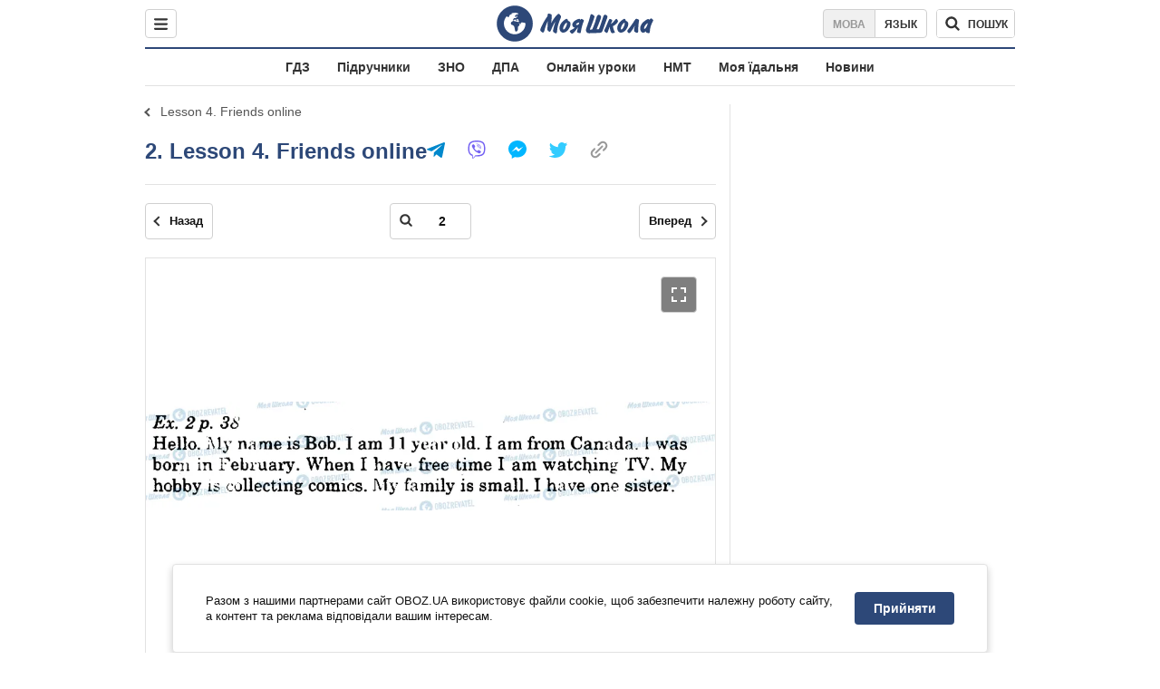

--- FILE ---
content_type: text/javascript;charset=utf-8
request_url: https://id.cxense.com/public/user/id?json=%7B%22identities%22%3A%5B%7B%22type%22%3A%22ckp%22%2C%22id%22%3A%22mkqup743gxdgrvh9%22%7D%2C%7B%22type%22%3A%22lst%22%2C%22id%22%3A%222p2gqvu8136q22svhd20yo3dsn%22%7D%2C%7B%22type%22%3A%22cst%22%2C%22id%22%3A%222p2gqvu8136q22svhd20yo3dsn%22%7D%5D%7D&callback=cXJsonpCB1
body_size: 187
content:
/**/
cXJsonpCB1({"httpStatus":200,"response":{"userId":"cx:yhui06vesitcj15g9imlyrgf:1c8zqu18kd22n","newUser":true}})

--- FILE ---
content_type: text/javascript;charset=utf-8
request_url: https://p1cluster.cxense.com/p1.js
body_size: 100
content:
cX.library.onP1('2p2gqvu8136q22svhd20yo3dsn');
